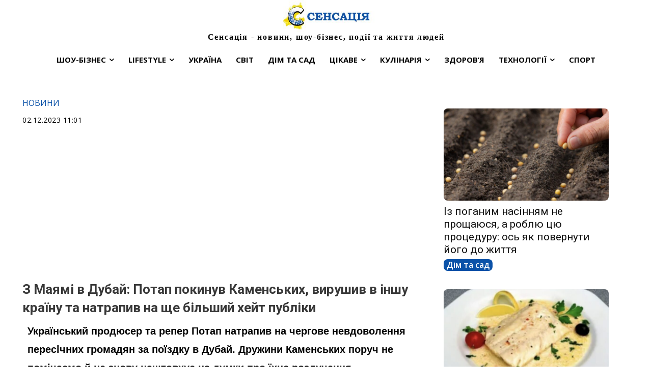

--- FILE ---
content_type: text/html; charset=utf-8
request_url: https://www.google.com/recaptcha/api2/aframe
body_size: 269
content:
<!DOCTYPE HTML><html><head><meta http-equiv="content-type" content="text/html; charset=UTF-8"></head><body><script nonce="8YCa1FER0RClCFVBvzFU5w">/** Anti-fraud and anti-abuse applications only. See google.com/recaptcha */ try{var clients={'sodar':'https://pagead2.googlesyndication.com/pagead/sodar?'};window.addEventListener("message",function(a){try{if(a.source===window.parent){var b=JSON.parse(a.data);var c=clients[b['id']];if(c){var d=document.createElement('img');d.src=c+b['params']+'&rc='+(localStorage.getItem("rc::a")?sessionStorage.getItem("rc::b"):"");window.document.body.appendChild(d);sessionStorage.setItem("rc::e",parseInt(sessionStorage.getItem("rc::e")||0)+1);localStorage.setItem("rc::h",'1768746391595');}}}catch(b){}});window.parent.postMessage("_grecaptcha_ready", "*");}catch(b){}</script></body></html>

--- FILE ---
content_type: application/x-javascript; charset=utf-8
request_url: https://servicer.mgid.com/1286572/1?nocmp=1&sessionId=696ced98-07f21&sessionPage=1&sessionNumberWeek=1&sessionNumber=1&cpicon=1&scale_metric_1=64.00&scale_metric_2=258.06&scale_metric_3=100.00&cbuster=1768746392529451189318&pvid=d8d96206-1506-434f-af3d-7e2d40c74577&implVersion=17&lct=1768241460&mp4=1&ap=1&consentStrLen=0&wlid=b5af78fa-5d7f-45ec-97fb-6aecfa7151f1&pageview_widget_list=1286572&uniqId=0fb00&niet=4g&nisd=false&jsp=head&evt=%5B%7B%22event%22%3A1%2C%22methods%22%3A%5B1%2C2%5D%7D%2C%7B%22event%22%3A2%2C%22methods%22%3A%5B1%2C2%5D%7D%5D&pv=5&jsv=es6&dpr=1&hashCommit=6e0721a4&apt=2024-05-11T21%3A06%3A33%2B03%3A00&tfre=5063&w=779&h=608&tl=150&tlp=1,2,3,4,5,6&sz=252x274&szp=1,2,3,4,5,6&szl=1,2,3;4,5,6&cxurl=https%3A%2F%2Fsensatsiya.com%2Fshou-biznes%2Fnovyny%2F80739-z-mayami-v-dubai-potap-pokynuv-kamenskyh-vyrushyv-v-inshu-krainu-ta-natrapyv-na-shche-bilshyi-heit-publiky&ref=&lu=https%3A%2F%2Fsensatsiya.com%2Fshou-biznes%2Fnovyny%2F80739-z-mayami-v-dubai-potap-pokynuv-kamenskyh-vyrushyv-v-inshu-krainu-ta-natrapyv-na-shche-bilshyi-heit-publiky
body_size: 1841
content:
var _mgq=_mgq||[];
_mgq.push(["MarketGidLoadGoods1286572_0fb00",[
["Brainberries","11533300","1","10 Fun Facts About The Notorious Squid Game: Spoilers, Beware","","0","","","","lQvXvMg1joIWh3hlqIU7rehw4prXo6ddbWSYN4HKsasapdNfMSdeT6HcNSRANd81J5-V9RiSmN6raXcKPkq-duYA4OQnSmuHacRvakzox0j-zUa-FODtuSbNyvnv4TRo",{"i":"https://s-img.mgid.com/g/11533300/492x277/-/[base64].webp?v=1768746392-hhCr5-RiBwigla9bVz_noMQz1Hxr8Ok6i31Pa4fu1Gg","l":"https://clck.mgid.com/ghits/11533300/i/57619134/0/pp/1/1?h=lQvXvMg1joIWh3hlqIU7rehw4prXo6ddbWSYN4HKsasapdNfMSdeT6HcNSRANd81J5-V9RiSmN6raXcKPkq-duYA4OQnSmuHacRvakzox0j-zUa-FODtuSbNyvnv4TRo&rid=afcd3ef3-f479-11f0-a385-c4cbe1e3eca4&tt=Direct&att=3&afrd=296&iv=17&ct=1&gdprApplies=0&muid=q0iwm5DJpoq6&st=-300&mp4=1&h2=RGCnD2pppFaSHdacZpvmnoTb7XFiyzmF87A5iRFByjv3Uq9CZQIGhHBl6Galy7GAk9TSCRwSv8cyrs8w0o3L6w**","adc":[],"sdl":0,"dl":"","type":"w","media-type":"static","clicktrackers":[],"cta":"Learn more","cdt":"","b":0.11698645802885058,"catId":230,"tri":"afcd6046-f479-11f0-a385-c4cbe1e3eca4","crid":"11533300"}],
["Herbeauty","16000463","1","Things You Believe About Dieting Is The Reason It'll Never Work","","0","","","","lQvXvMg1joIWh3hlqIU7rTmPGFK2uwCOaSV7CvTBy0oSSJ8T4VgbvVx6cPu4jVS_J5-V9RiSmN6raXcKPkq-duYA4OQnSmuHacRvakzox0h7HSmAEPyiSC3t3OGzl4jn",{"i":"https://s-img.mgid.com/g/16000463/492x277/-/[base64].webp?v=1768746392-UzQepZ0Ztq55HSveAgudoQI_Vd2tctTUIB6pQSGmREQ","l":"https://clck.mgid.com/ghits/16000463/i/57619134/0/pp/2/1?h=lQvXvMg1joIWh3hlqIU7rTmPGFK2uwCOaSV7CvTBy0oSSJ8T4VgbvVx6cPu4jVS_J5-V9RiSmN6raXcKPkq-duYA4OQnSmuHacRvakzox0h7HSmAEPyiSC3t3OGzl4jn&rid=afcd3ef3-f479-11f0-a385-c4cbe1e3eca4&tt=Direct&att=3&afrd=296&iv=17&ct=1&gdprApplies=0&muid=q0iwm5DJpoq6&st=-300&mp4=1&h2=RGCnD2pppFaSHdacZpvmnoTb7XFiyzmF87A5iRFByjv3Uq9CZQIGhHBl6Galy7GAk9TSCRwSv8cyrs8w0o3L6w**","adc":[],"sdl":0,"dl":"","type":"w","media-type":"static","clicktrackers":[],"cta":"Learn more","cdt":"","b":0.11698645802885058,"catId":221,"tri":"afcd604b-f479-11f0-a385-c4cbe1e3eca4","crid":"16000463"}],
["Brainberries","15584672","1","Ashton Kutcher Opens Up About Secret Health Struggles","","0","","","","lQvXvMg1joIWh3hlqIU7rXsFKVrQx-t20BOvAwJkyGeeXMP2RVHKOoomSUEQrwi-J5-V9RiSmN6raXcKPkq-duYA4OQnSmuHacRvakzox0jS9z3VEk0LWLABDthVufh2",{"i":"https://s-img.mgid.com/g/15584672/492x277/-/[base64].webp?v=1768746392-osSB00TpZdCDbxVLNwGo9rEWm5Znjapl5nyk1DGvUgQ","l":"https://clck.mgid.com/ghits/15584672/i/57619134/0/pp/3/1?h=lQvXvMg1joIWh3hlqIU7rXsFKVrQx-t20BOvAwJkyGeeXMP2RVHKOoomSUEQrwi-J5-V9RiSmN6raXcKPkq-duYA4OQnSmuHacRvakzox0jS9z3VEk0LWLABDthVufh2&rid=afcd3ef3-f479-11f0-a385-c4cbe1e3eca4&tt=Direct&att=3&afrd=296&iv=17&ct=1&gdprApplies=0&muid=q0iwm5DJpoq6&st=-300&mp4=1&h2=RGCnD2pppFaSHdacZpvmnoTb7XFiyzmF87A5iRFByjv3Uq9CZQIGhHBl6Galy7GAk9TSCRwSv8cyrs8w0o3L6w**","adc":[],"sdl":0,"dl":"","type":"w","media-type":"static","clicktrackers":[],"cta":"Learn more","cdt":"","b":0.11698645802885058,"catId":239,"tri":"afcd604c-f479-11f0-a385-c4cbe1e3eca4","crid":"15584672"}],
["Brainberries","15116772","1","If Looks Could Kill, These Women Would Be On Top","","0","","","","lQvXvMg1joIWh3hlqIU7rVDRx9ven4CGIvFWS_9bXjw2PSyfK9BBtiZW7BgPyJYAJ5-V9RiSmN6raXcKPkq-duYA4OQnSmuHacRvakzox0gl6dDiQ-2xwUKW8SLMP7MW",{"i":"https://s-img.mgid.com/g/15116772/492x277/-/[base64].webp?v=1768746392-m4V3p_wIhvOOMqA2nGMKyHqUpftnaCpqp6oGqcHdUxg","l":"https://clck.mgid.com/ghits/15116772/i/57619134/0/pp/4/1?h=lQvXvMg1joIWh3hlqIU7rVDRx9ven4CGIvFWS_9bXjw2PSyfK9BBtiZW7BgPyJYAJ5-V9RiSmN6raXcKPkq-duYA4OQnSmuHacRvakzox0gl6dDiQ-2xwUKW8SLMP7MW&rid=afcd3ef3-f479-11f0-a385-c4cbe1e3eca4&tt=Direct&att=3&afrd=296&iv=17&ct=1&gdprApplies=0&muid=q0iwm5DJpoq6&st=-300&mp4=1&h2=RGCnD2pppFaSHdacZpvmnoTb7XFiyzmF87A5iRFByjv3Uq9CZQIGhHBl6Galy7GAk9TSCRwSv8cyrs8w0o3L6w**","adc":[],"sdl":0,"dl":"","type":"w","media-type":"static","clicktrackers":[],"cta":"Learn more","cdt":"","b":0.11698645802885058,"catId":239,"tri":"afcd604f-f479-11f0-a385-c4cbe1e3eca4","crid":"15116772"}],
["Brainberries","3805481","1","This Guy Photoshopped Himself Into Celeb Pics And It's Hysterical","","0","","","","lQvXvMg1joIWh3hlqIU7rc_DR13_u8Tqm1blHzg3jsDxMwR_xRnpf5BVLTLY9-ChJ5-V9RiSmN6raXcKPkq-duYA4OQnSmuHacRvakzox0i-WUBnTjdVg-YzIy3Q1of2",{"i":"https://s-img.mgid.com/g/3805481/492x277/0x205x800x450/aHR0cDovL2ltZ2hvc3RzLmNvbS90ZW1wLzIwMTctMDYtMjAvMTAxOTI0LzE2N2M0OTZmNzkyOThhYzBlNGRhZDgwN2VhMGI2Y2U1LmpwZw.webp?v=1768746392-ZQ79R_roQVO4ktgS96t6eA2fwNPQJaqOuXNOk7BEfoE","l":"https://clck.mgid.com/ghits/3805481/i/57619134/0/pp/5/1?h=lQvXvMg1joIWh3hlqIU7rc_DR13_u8Tqm1blHzg3jsDxMwR_xRnpf5BVLTLY9-ChJ5-V9RiSmN6raXcKPkq-duYA4OQnSmuHacRvakzox0i-WUBnTjdVg-YzIy3Q1of2&rid=afcd3ef3-f479-11f0-a385-c4cbe1e3eca4&tt=Direct&att=3&afrd=296&iv=17&ct=1&gdprApplies=0&muid=q0iwm5DJpoq6&st=-300&mp4=1&h2=RGCnD2pppFaSHdacZpvmnoTb7XFiyzmF87A5iRFByjv3Uq9CZQIGhHBl6Galy7GAk9TSCRwSv8cyrs8w0o3L6w**","adc":[],"sdl":0,"dl":"","type":"w","media-type":"static","clicktrackers":[],"cta":"Learn more","cdt":"","b":0.11698645802885058,"catId":225,"tri":"afcd6051-f479-11f0-a385-c4cbe1e3eca4","crid":"3805481"}],
["Brainberries","4147870","1","7 Of The Best Top Models From India","","0","","","","lQvXvMg1joIWh3hlqIU7raY0O4jrTsaCD3QcCUnr1fjGa85n4j7gHd7x6HPwFyaaJ5-V9RiSmN6raXcKPkq-duYA4OQnSmuHacRvakzox0igxQo3n5_ryD5_auixU909",{"i":"https://s-img.mgid.com/g/4147870/492x277/80x4x629x354/aHR0cDovL2ltZ2hvc3RzLmNvbS90LzIwMTktMDkvMTAxOTI0LzMzOTkzNTAxOWQ1MTdkZjVlMDQ5MDRkYTE2NTZkYWE1LmpwZWc.webp?v=1768746392-Fqdmhsn413nui9fN-5jaKPfQRN1tnvqr9Kvq9EzmUw0","l":"https://clck.mgid.com/ghits/4147870/i/57619134/0/pp/6/1?h=lQvXvMg1joIWh3hlqIU7raY0O4jrTsaCD3QcCUnr1fjGa85n4j7gHd7x6HPwFyaaJ5-V9RiSmN6raXcKPkq-duYA4OQnSmuHacRvakzox0igxQo3n5_ryD5_auixU909&rid=afcd3ef3-f479-11f0-a385-c4cbe1e3eca4&tt=Direct&att=3&afrd=296&iv=17&ct=1&gdprApplies=0&muid=q0iwm5DJpoq6&st=-300&mp4=1&h2=RGCnD2pppFaSHdacZpvmnoTb7XFiyzmF87A5iRFByjv3Uq9CZQIGhHBl6Galy7GAk9TSCRwSv8cyrs8w0o3L6w**","adc":[],"sdl":0,"dl":"","type":"w","media-type":"static","clicktrackers":[],"cta":"Learn more","cdt":"","b":0.11698645802885058,"catId":239,"tri":"afcd6053-f479-11f0-a385-c4cbe1e3eca4","crid":"4147870"}],],
{"awc":{},"dt":"desktop","ts":"","tt":"Direct","isBot":1,"h2":"RGCnD2pppFaSHdacZpvmnoTb7XFiyzmF87A5iRFByjv3Uq9CZQIGhHBl6Galy7GAk9TSCRwSv8cyrs8w0o3L6w**","ats":0,"rid":"afcd3ef3-f479-11f0-a385-c4cbe1e3eca4","pvid":"d8d96206-1506-434f-af3d-7e2d40c74577","iv":17,"brid":32,"muidn":"q0iwm5DJpoq6","dnt":0,"cv":2,"afrd":296,"consent":true,"adv_src_id":24602}]);
_mgqp();
